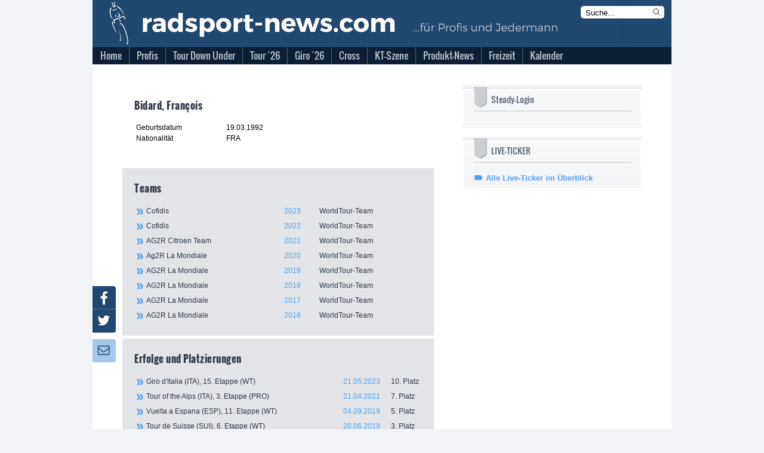

--- FILE ---
content_type: text/html; charset=utf-8
request_url: https://neu.radsport-news.com/sport/sportfahrerdetails_12840.htm
body_size: 8674
content:
<!DOCTYPE html>
<html lang="de-DE">
<head>
<meta http-equiv="Content-Type" content="text/html; charset=utf-8" />
<title>Bidard, François | Rennfahrer  | radsport-news.com</title><link rel="stylesheet" type="text/css" href="/styles/styles_v3.css?ts=1769023461" />
<link rel="stylesheet" type="text/css" href="/styles/jquery-ui.min.css?ts=1769023461" />
<link rel="stylesheet" type="text/css" href="/styles/jquery-ui.structure.min.css?ts=1769023461" />
<link rel="stylesheet" type="text/css" href="/styles/jquery-ui.theme.min.css?ts=1769023461" />
<link rel="stylesheet" type="text/css" href="/styles/lightbox.css?ts=1769023461" />
<meta NAME="Description" CONTENT="Die Tour de France 2026 mit aktuellen Nachrichten und Live-Ticker | Tagesaktuelle Nachrichten aus dem Profi- und Amateur-Radsport | Giro d'Italia &amp; Vuelta Espana mit umfangreicher Berichterstattung">
<meta name="viewport" content="width=device-width, initial-scale=1">
<meta NAME="Robots" CONTENT="INDEX,FOLLOW">
<link rel="canonical" href="//www.radsport-news.com/sport/sportfahrerdetails_12840.htm" />
<script type="text/javascript">
var stroer_mode = "profis";
</script>
<link href="/favicon_RSN.ico" rel="shortcut icon" />
<SCRIPT type="text/javascript" SRC="/scripts/scripts.js?ts=1769023461"></SCRIPT><script src='/scripts/jquery-2.2.4.min.js'></script>
<script src='/scripts/lightbox.js'></script>
<script src='/scripts/jquery.mmenu.min.js'></script>
<script type="text/javascript" src="/scripts/jquery-ui.min.js"></script>
<script type="text/javascript">
  var wblr = true;
  var is_mobile = 0;
  var is_ad = 0;
</script>
<link href="/styles/jquery.mmenu.css" type="text/css" rel="stylesheet" />
<script type="text/javascript" src="//steadyhq.com/widget_loader/909b4b31-7d2e-4c97-82a1-14b1cc23300b"></script>


  <!-- Content Pass -->
  <script type="text/javascript" charset="UTF-8">
      !function() {
          var cpBaseUrl = 'https://cp.radsport-news.com';
          var cpController = cpBaseUrl + '/now.js';
          var cpPropertyId = '88103ca6';

          !function(C,o,n,t,P,a,s){C['CPObject']=n;C[n]||(C[n]=function(){
              (C[n].q=C[n].q||[]).push(arguments)});C[n].l=+new Date;a=o.createElement(t);
              s=o.getElementsByTagName(t)[0];a.src=P;s.parentNode.insertBefore(a,s)}
          (window,document,'cp','script',cpController);

/*          cp('create', cpPropertyId, {
              baseUrl: cpBaseUrl
          }); */

          function getBearerToken() {
              var entries = (document.cookie || "").split("; ");
              var entry = entries.find(function (value) {
                  return value.startsWith("steady-token");
              });
              if (!entry) {
                  return undefined;
              }
              return entry.split("=")[1];
          }

          function getMySubscription(cb) {
              var bearerToken = getBearerToken();
              if (!bearerToken) {
                  cb(null, false);
                  return;
              }

              fetch("https://steadyhq.com/api/v1/subscriptions/me", {
                  headers: {
                      Authorization: "Bearer " + bearerToken,
                      Accept: "application/vnd.api+json",
                  },
                  referrerPolicy: "no-referrer",
              })
                  .then(function (response) {
                      if (!response || !response.ok || response.status !== 200) {
                          cb(null, false);
                          return;
                      }
                      response.json().then(function (body) {
                          cb(null, true, body && body.data);
                      });
                  })
                  .catch(function (err) {
                      cb(err);
                  });
          }

          function isValidSubscription(subscription) {
              return subscription && subscription.type === "subscription";
          }

          cp("create", "88103ca6", {
              baseUrl: "https://cp.radsport-news.com",
              setUserContext: function (cb) {
                  getMySubscription(function (err, isLoggedIn, subscription) {
                      if (err) {
                          cb(err);
                          return;
                      }

                      var ctx = {
                          hasAccount: isLoggedIn,
                          hasPaidAccess: isValidSubscription(subscription),
                      };
                      cb(null, ctx);
                  });
              },
          });

          cp('render');
          cp('authenticate', function (error, user) {
              if (error) {
                  return;
              }
              if (user.isLoggedIn() && user.hasValidSubscription()) {
              } else {
              }
          });
      }()
  </script>
  <!-- Ende Content Pass -->
<script type="steady-switch" data-when="subscription"><!--
<script type="text/javascript">
  if (document.getElementById('SteadyLogin')) {
    document.getElementById('SteadyLogin').style.display = 'none';
  }
  document.getElementById('PromotionAdBox').style.display = 'none';
</script>
--></script>
<script type="steady-switch" data-when="no-subscription"><!--
<script async type="text/javascript" src="/QMAX_radsport-news.com_ocmp.js"></script>
<script type="text/javascript">
  function showSteady() {
    document.getElementById('SteadyLogin').style.display = 'block';
    document.getElementById('SteadyMobLogin').style.display = 'block';
  }
  if (document.getElementById('SteadyLogin')) {
    setTimeout(showSteady, 500);
  }
  startBillboard();
  startRectangle();
  if(typeof startPubperform === "function"){
    startPubperform();
  }
  if(typeof startRectangle2 === "function"){
    startRectangle2();
  }
  if(typeof startSkyscraper === "function"){
    startSkyscraper();
  }
  if(typeof startMobInterstitial === "function"){
    startMobInterstitial();
  }
  if(typeof startMobMiddle === "function"){
    startMobMiddle();
  }
  if(typeof startMobTop === "function"){
    startMobTop();
  }
  if(typeof startTaboola === "function"){
    startTaboola();
  }
</script>
--></script>
<!-- Begin Nativendo plugin -->
<script type="text/plain" class="cmplazyload" data-cmp-vendor="371">
      (function() {
          var s   = document.createElement('script');
          s.type  = 'text/javascript';
          s.async = true;
          s.src   = '//d.nativendo.de/cds/delivery/init';
          var sc  = document.getElementsByTagName('script')[0];
          sc.parentNode.insertBefore(s, sc);
      })();
</script>
<!-- End Nativendo plugin -->
<!-- Begin Taboola plugin -->
<script type="text/plain" class="cmplazyload" data-cmp-vendor="371">
      window._taboola = window._taboola || [];
      _taboola.push({article:'auto'});
      !function (e, f, u, i) {
          if (!document.getElementById(i)){
              e.async = 1;
              e.src = u;
              e.id = i;
              f.parentNode.insertBefore(e, f);
          }
      }(document.createElement('script'),
          document.getElementsByTagName('script')[0],
          '//cdn.taboola.com/libtrc/stroeergamma-radsportnews/loader.js',
          'tb_loader_script');
      if(window.performance && typeof window.performance.mark == 'function')
      {window.performance.mark('tbl_ic');}
</script>
<!-- End Taboola plugin -->
<!-- begin preload of IOM web manager -->
<link rel='preload' href='//data-0331877d53.radsport-news.com/iomm/latest/manager/base/es6/bundle.js' as='script' id='IOMmBundle'>
<link rel='preload' href='//data-0331877d53.radsport-news.com/iomm/latest/bootstrap/loader.js' as='script'>
<!-- end preload of IOM web manager -->
</head><body onLoad="" id="DemoSystem" ><script type="text/javascript">
var fixable = true;
var BrowserModus = document.compatMode;
var BrowserTyp = navigator.userAgent;
if (BrowserModus == "BackCompat" && BrowserTyp.indexOf("MSIE") != -1) fixable = false;
if (fixable == true){
  document.write('<style type="text/css"><!--#background-click-layer {display:block; position:fixed;}--></style>');
}
</script>
<div id="Layout">
<div id="LayoutBannerXXL"></div>
<div id="LayoutContent">
  <div id="LayoutBannerSky"></div>
  <div id="LayoutContentFrame">
    <div id="LayoutContentFrameHeader">
      <div id="LayoutContentFrameHeaderTitelRsn">
        <div id="LayoutContentFrameHeaderMobileMenu"></div>
        <div id="LayoutContentFrameHeaderKlickHeader" onclick="location.href='/'"></div>
        <form name="StichwortsucheHeaderForm" method="get" action="/suche.php">
          <div id="LayoutContentFrameHeaderSearchHeader">
            <input type="text" name="Stichwort" size="13" class="txt" value="Suche..." onfocus="if (document.StichwortsucheHeaderForm.Stichwort.value=='Suche...') { document.StichwortsucheHeaderForm.Stichwort.value = ''; }">
            <svg xmlns="http://www.w3.org/2000/svg" fill="none" viewBox="0 0 24 24" stroke-width="1.5" stroke="currentColor" class="mag" onclick="document.StichwortsucheHeaderForm.submit()">
              <path stroke-linecap="round" stroke-linejoin="round" d="M21 21l-5.197-5.197m0 0A7.5 7.5 0 105.196 5.196a7.5 7.5 0 0010.607 10.607z" />
            </svg>
          </div>
        </form>
      </div>
      <div id="LayoutContentFrameHeaderMenuBG"></div>
      <div id="menu">
            <ul>          <li class="first normal">
            <a href="//neu.radsport-news.com/">
            <span>Home</span></a>        </li>          <li class="other normal">
            <a href="/sport/sport.htm">
            <span>Profis</span></a>    <ul class="sub1"> <li>
        <a href="//neu.radsport-news.com/sport/sportthema_2810.htm" class="sub">
         Transfermarkt</a>        </li> <li>
        <a href="//neu.radsport-news.com/sport/sportradrennen.htm" class="sub">
         Sonderseiten der Rennen</a>        </li> <li>
        <a href="//neu.radsport-news.com/sport/sportrangliste_WR.htm" class="sub">
         Weltranglisten</a>        </li> <li>
        <a href="//neu.radsport-news.com/sport/sportthema_1932.htm" class="sub">
         Frauen-News</a>        </li> <li>
        <a href="//neu.radsport-news.com/kalender/kalender_UWI_1_2026.htm" class="sub">
         Rennkalender Frauen 2026</a>        </li> <li>
        <a href="//neu.radsport-news.com/sport/sportthema_3523.htm" class="sub">
         Die Women´s WorldTeams 2026</a>        </li> <li>
        <a href="//neu.radsport-news.com/sport/sportnews_143885.htm" class="sub">
         Trikots der Frauen-Teams 2026</a>        </li> <li>
        <a href="/sport/sport.htm" class="sub">
         Männer-News</a>        </li> <li>
        <a href="//neu.radsport-news.com/kalender/kalender_UCI_1_2026.htm" class="sub">
         Rennkalender Männer 2026</a>        </li> <li>
        <a href="//neu.radsport-news.com/sport/sportthema_3522.htm" class="sub">
         Die World-Teams 2026</a>        </li> <li>
        <a href="//neu.radsport-news.com/sport/sportnews_143794.htm" class="sub">
         Trikots der Männer-Teams 2026</a>        </li> <li>
        <a href="//neu.radsport-news.com/sport/sportarchiv.htm" class="sub">
         Archiv</a>        </li></ul>        </li>          <li class="other normal">
            <a href="//neu.radsport-news.com/sport/sportradrennen_9_907.htm">
            <span>Tour Down Under</span></a>    <ul class="sub1"> <li>
        <a href="//neu.radsport-news.com/sport/sportradrennen_9_907.htm" class="sub">
         Sonderseite mit Streckenprofilen</a>        </li> <li>
        <a href="//neu.radsport-news.com/sport/sportthema_3511.htm" class="sub">
         News</a>        </li> <li>
        <a href="//neu.radsport-news.com/sport/sportradrennenteams_9_907.htm#T13038" class="sub">
         Startliste</a>        </li> <li>
        <a href="//neu.radsport-news.com/sport/sportnews_144112.htm" class="sub">
         Vorschau</a>        </li> <li>
        <a href="//neu.radsport-news.com/sport/sportnews_144128.htm" class="sub">
         1. Etappe, Rennbericht + Ergebnis</a>        </li></ul>        </li>          <li class="other normal">
            <a href="//neu.radsport-news.com/sport/tour_de_france_2026.htm">
            <span>Tour ´26</span></a>    <ul class="sub1"> <li>
        <a href="//neu.radsport-news.com/sport/sportthema_3315.htm" class="sub">
         News</a>        </li> <li>
        <a href="//neu.radsport-news.com/sport/tour_de_france_2026.htm" class="sub">
         Sonderseite mit Etappenplan</a>        </li> <li>
        <a href="//neu.radsport-news.com/sport/sportnews_143474.htm" class="sub">
         Die Strecke</a>        </li></ul>        </li>          <li class="other normal">
            <a href="//neu.radsport-news.com/sport/sportradrennen_5_909.htm">
            <span>Giro ´26</span></a>    <ul class="sub1"> <li>
        <a href="//neu.radsport-news.com/sport/sportthema_3478.htm" class="sub">
         News</a>        </li> <li>
        <a href="//neu.radsport-news.com/sport/sportradrennen_5_909.htm" class="sub">
         Sonderseite mit Etappenplan</a>        </li> <li>
        <a href="//neu.radsport-news.com/sport/sportnews_143768.htm" class="sub">
         Die Strecke</a>        </li></ul>        </li>          <li class="other normal">
            <a href="//neu.radsport-news.com/sport/sportthema_2033.htm">
            <span>Cross</span></a>    <ul class="sub1"> <li>
        <a href="//neu.radsport-news.com/sport/sportnews_143440.htm" class="sub">
         Vorschau auf die Saison 2025/26</a>        </li> <li>
        <a href="//neu.radsport-news.com/sport/sportthema_2033.htm" class="sub">
         News</a>        </li> <li>
        <a href="//neu.radsport-news.com/sport/sportthema_2784.htm" class="sub">
         Weltcup</a>        </li> <li>
        <a href="//neu.radsport-news.com/sport/sportthema_2785.htm" class="sub">
         Superprestige</a>        </li> <li>
        <a href="//neu.radsport-news.com/sport/sportthema_2786.htm" class="sub">
         X2O Badkamers Trofee</a>        </li> <li>
        <a href="//neu.radsport-news.com/sport/sportthema_3212.htm" class="sub">
         Exact Cross</a>        </li></ul>        </li>          <li class="other normal">
            <a href="//neu.radsport-news.com/sport/sportthema_2988.htm">
            <span>KT-Szene</span></a>    <ul class="sub1"> <li>
        <a href="//neu.radsport-news.com/sport/sportthema_2988.htm" class="sub">
         News</a>        </li> <li>
        <a href="//neu.radsport-news.com/sport/sportthema_3395.htm" class="sub">
         Die deutschen KT-Teams 2025</a>        </li> <li>
        <a href="//neu.radsport-news.com/sport/sportthema_3268.htm" class="sub">
         Bundesliga Deutschland</a>        </li> <li>
        <a href="//neu.radsport-news.com/kalender/kalender_NAT_4_2025.htm" class="sub">
         Bundesliga-Kalender Männer 2025</a>        </li> <li>
        <a href="//neu.radsport-news.com/kalender/kalender_NAF_4_2025.htm" class="sub">
         Bundesliga-Kalender Frauen 2025</a>        </li> <li>
        <a href="//neu.radsport-news.com/sport/sportthema_2605.htm" class="sub">
         Radliga Österreich</a>        </li></ul>        </li>          <li class="other normal">
            <a href="//neu.radsport-news.com/markt/marktthema_3012.htm">
            <span>Produkt-News</span></a>    <ul class="sub1"> <li>
        <a href="//neu.radsport-news.com/markt/markt.htm" class="sub">
         News</a>        </li> <li>
        <a href="//neu.radsport-news.com/markt/marktthema_3012.htm" class="sub">
         Antrieb</a>        </li> <li>
        <a href="//neu.radsport-news.com/markt/marktthema_3037.htm" class="sub">
         Bremse</a>        </li> <li>
        <a href="//neu.radsport-news.com/markt/marktthema_3018.htm" class="sub">
         Cockpit</a>        </li> <li>
        <a href="//neu.radsport-news.com/markt/marktthema_3145.htm" class="sub">
         Fahrer</a>        </li> <li>
        <a href="//neu.radsport-news.com/markt/marktthema_3033.htm" class="sub">
         Gimmix</a>        </li> <li>
        <a href="//neu.radsport-news.com/markt/marktthema_3034.htm" class="sub">
         Gravelbike</a>        </li> <li>
        <a href="//neu.radsport-news.com/markt/marktthema_3038.htm" class="sub">
         Laufrad</a>        </li> <li>
        <a href="//neu.radsport-news.com/markt/marktthema_3042.htm" class="sub">
         Rahmen</a>        </li> <li>
        <a href="//neu.radsport-news.com/markt/marktthema_3047.htm" class="sub">
         Roadbike</a>        </li> <li>
        <a href="//neu.radsport-news.com/markt/marktthema_3048.htm" class="sub">
         Sitzzone</a>        </li> <li>
        <a href="//neu.radsport-news.com/markt/marktthema_3051.htm" class="sub">
         Zubehör</a>        </li></ul>        </li>          <li class="other normal">
            <a href="//neu.radsport-news.com/freizeit/freizeit.htm">
            <span>Freizeit</span></a>    <ul class="sub1"> <li>
        <a href="//neu.radsport-news.com/freizeit/freizeit.htm" class="sub">
         News</a>        </li> <li>
        <a href="//neu.radsport-news.com/freizeit/freizeitarchiv.htm" class="sub">
         Archiv</a>        </li></ul>        </li>          <li class="other normal">
            <a href="//neu.radsport-news.com/kalender/kalender_UCI.htm">
            <span>Kalender</span></a>    <ul class="sub1"> <li>
        <a href="//neu.radsport-news.com/kalender/kalender_UCP_12_2025.htm" class="sub">
         WorldTour</a>        </li> <li>
        <a href="//neu.radsport-news.com/kalender/kalender_UWT.htm" class="sub">
         Women´s WorldTour</a>        </li> <li>
        <a href="//neu.radsport-news.com/kalender/kalender_UCI.htm" class="sub">
         UCI-Rennen der Männer</a>        </li> <li>
        <a href="//neu.radsport-news.com/kalender/kalender_UWI.htm" class="sub">
         UCI-Rennnen der Frauen</a>        </li> <li>
        <a href="//neu.radsport-news.com/kalender/kalender_NAT_4_2025.htm" class="sub">
         Bundesliga Männer</a>        </li> <li>
        <a href="//neu.radsport-news.com/kalender/kalender_NAF_4_2025.htm" class="sub">
         Bundesliga Frauen</a>        </li></ul>        </li></ul>      </div>
    </div>
    <div id="LayoutContentFrameBillboard">
	   
    </div>
    <div id="LayoutContentMobileTop">
	        <div style="margin-top: 10px">
        <a class="steady-login-button" data-size="medium" data-language="de" style="display: none;"></a>
        <p><a href="/checkout.htm" id="SteadyMobLogin" style="display: none;">Oder: Paket bei Steady buchen</a></p>
      </div>
    </div>
    <div id="LayoutContentFrameContent">
          <div id="LayoutContentFrameContentMain">      <div class="LayoutTeamsDetailsInfo">
      <h1>Bidard, François</h1>
      <table>          <tr>
          <td class="desc">Geburtsdatum</td>
          <td class="text">19.03.1992</td>
          </tr>          <tr>
          <td class="desc">Nationalität</td>
          <td class="text">FRA</td>
          </tr>      </table>
      </div>        <div class="LayoutTeamsDetailsRidersDetailsTeams">
        <h1>Teams</h1>          <a href="sportteams_4257_2023.htm">Cofidis          <span class="date">2023</span>
          <span class="race">WorldTour-Team</span></a>          <a href="sportteams_4036_2022.htm">Cofidis          <span class="date">2022</span>
          <span class="race">WorldTour-Team</span></a>          <a href="sportteams_3834_2021.htm">AG2R Citroen Team          <span class="date">2021</span>
          <span class="race">WorldTour-Team</span></a>          <a href="sportteams_3630_2020.htm">Ag2R La Mondiale          <span class="date">2020</span>
          <span class="race">WorldTour-Team</span></a>          <a href="sportteams_3418_2019.htm">AG2R La Mondiale          <span class="date">2019</span>
          <span class="race">WorldTour-Team</span></a>          <a href="sportteams_3202_2018.htm">AG2R La Mondiale          <span class="date">2018</span>
          <span class="race">WorldTour-Team</span></a>          <a href="sportteams_2995_2017.htm">AG2R La Mondiale          <span class="date">2017</span>
          <span class="race">WorldTour-Team</span></a>          <a href="sportteams_2785_2016.htm">AG2R La Mondiale          <span class="date">2016</span>
          <span class="race">WorldTour-Team</span></a>        </div>          <div class="LayoutTeamsDetailsRidersDetailsResults">
          <h1>Erfolge und Platzierungen</h1>            <a href="sportresults_118717.htm">Giro d'Italia (ITA), 15. Etappe (WT)            <span class="result">10. Platz</span>
            <span class="date">21.05.2023</span>
            </a>            <a href="sportresults_108094.htm">Tour of the Alps (ITA), 3. Etappe (PRO)            <span class="result">7. Platz</span>
            <span class="date">21.04.2021</span>
            </a>            <a href="sportresults_102624.htm">Vuelta a Espana (ESP), 11. Etappe (WT)            <span class="result">5. Platz</span>
            <span class="date">04.09.2019</span>
            </a>            <a href="sportresults_100753.htm">Tour de Suisse (SUI), 6. Etappe (WT)            <span class="result">3. Platz</span>
            <span class="date">20.06.2019</span>
            </a>            <a href="sportresults_100130.htm">Giro d'Italia (ITA), 19. Etappe (WT)            <span class="result">6. Platz</span>
            <span class="date">31.05.2019</span>
            </a>            <a href="sportresults_97704.htm">Trofeo Laigueglia (ITA), Endergebnis (1.HC)            <span class="result">9. Platz</span>
            <span class="date">17.02.2019</span>
            </a>            <a href="sportresults_92419.htm">Circuit de la Sarthe (FRA), Gesamtwertung (2.1)            <span class="result">5. Platz</span>
            <span class="date">06.04.2018</span>
            </a>          </div></div>      <div id="LayoutContentFrameContentNavi">
           <div class="LayoutNaviBox">
    <div class="LayoutNaviBoxTitel" style="text-align: center">Steady-Login</div>
    <div class="LayoutNaviBoxContent" style="text-align: center">
      <a class="steady-login-button" data-size="medium" data-language="de" style="display: none;"></a>
      <p><a href="/checkout.htm" id="SteadyLogin" style="display: none;">Oder: Paket bei Steady buchen</a></p>
    </div>
  </div>
  <div class="LayoutNaviBox">
  <div class="LayoutNaviBoxTitel">LIVE-TICKER</div>
  <div class="LayoutNaviBoxContent">
    <ul>    </ul>
    <p class="bottomlink"><a href="/live/live.htm" class="highlight">Alle Live-Ticker im &Uuml;berblick</a></p>
  </div>
  </div>      </div>    </div>
    <div style="clear:both;"></div>
    <div id="LayoutContentFramePubperform"></div>
  </div>
  <div id="Social">
    <div class="facebook"><div class="link"><a href="https://www.facebook.com/pages/Radsport-newscom/129235370452927" target="_blank">Facebook</a></div></div>
    <div class="twitter"><div class="link"><a href="https://twitter.com/RadsportNewscom" target="_blank">Twitter</a></div></div>
    <div class="newsletter">
      <p>Newsletter:</p>
      <form action="/newsletter.php" method="post" name="nl3b855e65435961550ac8be2e27b29042">
        <input name="nlc80dda9e3b247e25b6ae7d305b339fa1" class="nlinput" onFocus="if (nlc80dda9e3b247e25b6ae7d305b339fa1.value=='Ihre E-Mail-Adresse') { nlc80dda9e3b247e25b6ae7d305b339fa1.value = ''; }" type="text" size="16" value="Ihre E-Mail-Adresse">
        <input name="Submit" class="nlbutton" type="button" value="&gt;" onclick="if (confirm('Mit dem Absenden (Klick auf OK) akzeptieren Sie unsere Datenschutzbedingungen. Diese können Sie über den Link am Ende dieser Website einsehen.')) { document.nl3b855e65435961550ac8be2e27b29042.submit(); }">
        <input name="acf4493e2e65a3dd413735c1368dcb6bd6" type="hidden" value="anmelden">
      </form>
    </div>
  </div>
</div>
<div id="LayoutFooter">
  <div id="LayoutFooterContent">
    <div id="LayoutFooterContentTop">
      <div id="LayoutFooterContentTopImprint">
        <a href="?cmpscreencustom">COOKIE EINSTELLUNGEN</a> &nbsp;&nbsp;&nbsp;|&nbsp;&nbsp;&nbsp; <a href="/datenschutz.htm">DATENSCHUTZ</a> &nbsp;&nbsp;&nbsp;|&nbsp;&nbsp;&nbsp; <a href="/kontakt.htm">KONTAKT</a> &nbsp;&nbsp;&nbsp;|&nbsp;&nbsp;&nbsp; <a href="//neu.radsport-news.com/kontakt.htm">IMPRESSUM</a>
      </div>
    </div>
    <div id="LayoutFooterContentBottom">
      <div class="box">
        <h4>RUBRIKEN</h4>
        <p>
          <a href="/sport/sport.htm">PROFI-NEWS</a><br>
          <a href="/freizeit/freizeit.htm">JEDERMANN-NEWS</a><br>
          <a href="/live/live.htm">LIVE</a><br>
          <a href="/markt/markt.htm">MARKT</a><br>          <a href="/kalender/kalender_UCI.htm">KALENDER</a><br>          <a href="/vereine/vereine.htm">VEREINE</a><br>
        </p>
      </div>
      <div class="box">        <h4>SONDERSEITEN</h4>
        <p>
          <a href="/sport/giro_italia_2026.htm">GIRO D`ITALIA 2026</a><br>
          <a href="/sport/tour_de_france_2026.htm">TOUR DE FRANCE 2026</a><br>
          <a href="/sport/vuelta_a_espana_2026.htm">VUELTA A ESPAÑA 2026</a><br>
          <a href="/sport/sportresults.htm">RENNERGEBNISSE</a><br>
          <a href="/sport/sportteams.htm">PROFI-TEAMS</a><br>
          <a href="/sport/sportfahrer.htm">PROFI-FAHRER</a>
        </p>
      </div>
<!--      <div class="box">
        <h4>FORUM</h4>
        <p>
          <a href="/forum/forum.php?FID=8&Seite=UEBERSICHT">AMATEURE &amp; JEDERMANN</a><br>
          <a href="/forum/forum.php?FID=2&Seite=UEBERSICHT">TECHNIK</a><br>
          <a href="/forum/forum.php?FID=3&Seite=UEBERSICHT">TRAINING &amp; GESUNDHEIT</a><br>
          <a href="/forum/forum.php?FID=14&Seite=UEBERSICHT">PROFI-RADSPORT</a><br>
          <a href="/forum/forum.php?FID=13&Seite=UEBERSICHT">BAHNRADSPORT</a><br>
          <a href="/forum/forum.php?FID=15&Seite=UEBERSICHT">TRIATHLON</a>
        </p>
      </div>-->
      <div class="box">
        <h4>UNSERE ANGEBOTE</h4>
        <p>
          <a href="/rss.xml">RSS-FEED</a><br>
          <a href="">RADSPORT-NEWS.COM</a><br>
<!--          <a href="http://www.mtb-aktiv.de" target="_blank">MTB-AKTIV.DE</a><br>-->
        </p>
      </div>
      <div class="box">
        <h4>&Uuml;BER UNS</h4>
        <p>
          <a href="/kontakt.htm">KONTAKT ZUR REDAKTION</a><br>
          <a href="/mediadaten.htm">WERBUNG &amp; MEDIADATEN</a><br>
          <a href="/produktinformationen.htm">PRODUKTINFORMATIONEN</a><br>
          <a href="/ethikrichtlinie.htm">ETHIKRICHTLINIE</a><br>
<!--          <a href="/newsletter.htm">RADSPORT-NEWSLETTER</a><br>-->
        </p>
      </div>
      <div id="space"></div>
    </div>
  </div>
</div>
<nav id="mobilemenu">
      <ul>      <li class="first normal">
      <form name="StichwortsucheMobileForm" method="get" action="/suche.php">
        <div id="mobilemenusearch">
          <div>
          <input type="text" name="Stichwort" size="13" class="txt" value="Suche..." onfocus="if (document.StichwortsucheMobileForm.Stichwort.value=='Suche...') { document.StichwortsucheMobileForm.Stichwort.value = ''; }">
          <svg xmlns="http://www.w3.org/2000/svg" fill="none" viewBox="0 0 24 24" stroke-width="1.5" stroke="currentColor" class="mag" onclick="document.StichwortsucheMobileForm.submit()">
            <path stroke-linecap="round" stroke-linejoin="round" d="M21 21l-5.197-5.197m0 0A7.5 7.5 0 105.196 5.196a7.5 7.5 0 0010.607 10.607z" />
          </svg>
        </div></div>
      </form>
      </li>          <li class="other normal">
            <a href="//neu.radsport-news.com/">
            <span>Home</span></a>        </li>          <li class="other normal">
            <a href="/sport/sport.htm">
            <span>Profis</span></a>    <ul class="sub1"> <li>
        <a href="//neu.radsport-news.com/sport/sportthema_2810.htm" class="sub">
         Transfermarkt</a>        </li> <li>
        <a href="//neu.radsport-news.com/sport/sportradrennen.htm" class="sub">
         Sonderseiten der Rennen</a>        </li> <li>
        <a href="//neu.radsport-news.com/sport/sportrangliste_WR.htm" class="sub">
         Weltranglisten</a>        </li> <li>
        <a href="//neu.radsport-news.com/sport/sportthema_1932.htm" class="sub">
         Frauen-News</a>        </li> <li>
        <a href="//neu.radsport-news.com/kalender/kalender_UWI_1_2026.htm" class="sub">
         Rennkalender Frauen 2026</a>        </li> <li>
        <a href="//neu.radsport-news.com/sport/sportthema_3523.htm" class="sub">
         Die Women´s WorldTeams 2026</a>        </li> <li>
        <a href="//neu.radsport-news.com/sport/sportnews_143885.htm" class="sub">
         Trikots der Frauen-Teams 2026</a>        </li> <li>
        <a href="/sport/sport.htm" class="sub">
         Männer-News</a>        </li> <li>
        <a href="//neu.radsport-news.com/kalender/kalender_UCI_1_2026.htm" class="sub">
         Rennkalender Männer 2026</a>        </li> <li>
        <a href="//neu.radsport-news.com/sport/sportthema_3522.htm" class="sub">
         Die World-Teams 2026</a>        </li> <li>
        <a href="//neu.radsport-news.com/sport/sportnews_143794.htm" class="sub">
         Trikots der Männer-Teams 2026</a>        </li> <li>
        <a href="//neu.radsport-news.com/sport/sportarchiv.htm" class="sub">
         Archiv</a>        </li></ul>        </li>          <li class="other normal">
            <a href="//neu.radsport-news.com/sport/sportradrennen_9_907.htm">
            <span>Tour Down Under</span></a>    <ul class="sub1"> <li>
        <a href="//neu.radsport-news.com/sport/sportradrennen_9_907.htm" class="sub">
         Sonderseite mit Streckenprofilen</a>        </li> <li>
        <a href="//neu.radsport-news.com/sport/sportthema_3511.htm" class="sub">
         News</a>        </li> <li>
        <a href="//neu.radsport-news.com/sport/sportradrennenteams_9_907.htm#T13038" class="sub">
         Startliste</a>        </li> <li>
        <a href="//neu.radsport-news.com/sport/sportnews_144112.htm" class="sub">
         Vorschau</a>        </li> <li>
        <a href="//neu.radsport-news.com/sport/sportnews_144128.htm" class="sub">
         1. Etappe, Rennbericht + Ergebnis</a>        </li></ul>        </li>          <li class="other normal">
            <a href="//neu.radsport-news.com/sport/tour_de_france_2026.htm">
            <span>Tour ´26</span></a>    <ul class="sub1"> <li>
        <a href="//neu.radsport-news.com/sport/sportthema_3315.htm" class="sub">
         News</a>        </li> <li>
        <a href="//neu.radsport-news.com/sport/tour_de_france_2026.htm" class="sub">
         Sonderseite mit Etappenplan</a>        </li> <li>
        <a href="//neu.radsport-news.com/sport/sportnews_143474.htm" class="sub">
         Die Strecke</a>        </li></ul>        </li>          <li class="other normal">
            <a href="//neu.radsport-news.com/sport/sportradrennen_5_909.htm">
            <span>Giro ´26</span></a>    <ul class="sub1"> <li>
        <a href="//neu.radsport-news.com/sport/sportthema_3478.htm" class="sub">
         News</a>        </li> <li>
        <a href="//neu.radsport-news.com/sport/sportradrennen_5_909.htm" class="sub">
         Sonderseite mit Etappenplan</a>        </li> <li>
        <a href="//neu.radsport-news.com/sport/sportnews_143768.htm" class="sub">
         Die Strecke</a>        </li></ul>        </li>          <li class="other normal">
            <a href="//neu.radsport-news.com/sport/sportthema_2033.htm">
            <span>Cross</span></a>    <ul class="sub1"> <li>
        <a href="//neu.radsport-news.com/sport/sportnews_143440.htm" class="sub">
         Vorschau auf die Saison 2025/26</a>        </li> <li>
        <a href="//neu.radsport-news.com/sport/sportthema_2033.htm" class="sub">
         News</a>        </li> <li>
        <a href="//neu.radsport-news.com/sport/sportthema_2784.htm" class="sub">
         Weltcup</a>        </li> <li>
        <a href="//neu.radsport-news.com/sport/sportthema_2785.htm" class="sub">
         Superprestige</a>        </li> <li>
        <a href="//neu.radsport-news.com/sport/sportthema_2786.htm" class="sub">
         X2O Badkamers Trofee</a>        </li> <li>
        <a href="//neu.radsport-news.com/sport/sportthema_3212.htm" class="sub">
         Exact Cross</a>        </li></ul>        </li>          <li class="other normal">
            <a href="//neu.radsport-news.com/sport/sportthema_2988.htm">
            <span>KT-Szene</span></a>    <ul class="sub1"> <li>
        <a href="//neu.radsport-news.com/sport/sportthema_2988.htm" class="sub">
         News</a>        </li> <li>
        <a href="//neu.radsport-news.com/sport/sportthema_3395.htm" class="sub">
         Die deutschen KT-Teams 2025</a>        </li> <li>
        <a href="//neu.radsport-news.com/sport/sportthema_3268.htm" class="sub">
         Bundesliga Deutschland</a>        </li> <li>
        <a href="//neu.radsport-news.com/kalender/kalender_NAT_4_2025.htm" class="sub">
         Bundesliga-Kalender Männer 2025</a>        </li> <li>
        <a href="//neu.radsport-news.com/kalender/kalender_NAF_4_2025.htm" class="sub">
         Bundesliga-Kalender Frauen 2025</a>        </li> <li>
        <a href="//neu.radsport-news.com/sport/sportthema_2605.htm" class="sub">
         Radliga Österreich</a>        </li></ul>        </li>          <li class="other normal">
            <a href="//neu.radsport-news.com/markt/marktthema_3012.htm">
            <span>Produkt-News</span></a>    <ul class="sub1"> <li>
        <a href="//neu.radsport-news.com/markt/markt.htm" class="sub">
         News</a>        </li> <li>
        <a href="//neu.radsport-news.com/markt/marktthema_3012.htm" class="sub">
         Antrieb</a>        </li> <li>
        <a href="//neu.radsport-news.com/markt/marktthema_3037.htm" class="sub">
         Bremse</a>        </li> <li>
        <a href="//neu.radsport-news.com/markt/marktthema_3018.htm" class="sub">
         Cockpit</a>        </li> <li>
        <a href="//neu.radsport-news.com/markt/marktthema_3145.htm" class="sub">
         Fahrer</a>        </li> <li>
        <a href="//neu.radsport-news.com/markt/marktthema_3033.htm" class="sub">
         Gimmix</a>        </li> <li>
        <a href="//neu.radsport-news.com/markt/marktthema_3034.htm" class="sub">
         Gravelbike</a>        </li> <li>
        <a href="//neu.radsport-news.com/markt/marktthema_3038.htm" class="sub">
         Laufrad</a>        </li> <li>
        <a href="//neu.radsport-news.com/markt/marktthema_3042.htm" class="sub">
         Rahmen</a>        </li> <li>
        <a href="//neu.radsport-news.com/markt/marktthema_3047.htm" class="sub">
         Roadbike</a>        </li> <li>
        <a href="//neu.radsport-news.com/markt/marktthema_3048.htm" class="sub">
         Sitzzone</a>        </li> <li>
        <a href="//neu.radsport-news.com/markt/marktthema_3051.htm" class="sub">
         Zubehör</a>        </li></ul>        </li>          <li class="other normal">
            <a href="//neu.radsport-news.com/freizeit/freizeit.htm">
            <span>Freizeit</span></a>    <ul class="sub1"> <li>
        <a href="//neu.radsport-news.com/freizeit/freizeit.htm" class="sub">
         News</a>        </li> <li>
        <a href="//neu.radsport-news.com/freizeit/freizeitarchiv.htm" class="sub">
         Archiv</a>        </li></ul>        </li>          <li class="other normal">
            <a href="//neu.radsport-news.com/kalender/kalender_UCI.htm">
            <span>Kalender</span></a>    <ul class="sub1"> <li>
        <a href="//neu.radsport-news.com/kalender/kalender_UCP_12_2025.htm" class="sub">
         WorldTour</a>        </li> <li>
        <a href="//neu.radsport-news.com/kalender/kalender_UWT.htm" class="sub">
         Women´s WorldTour</a>        </li> <li>
        <a href="//neu.radsport-news.com/kalender/kalender_UCI.htm" class="sub">
         UCI-Rennen der Männer</a>        </li> <li>
        <a href="//neu.radsport-news.com/kalender/kalender_UWI.htm" class="sub">
         UCI-Rennnen der Frauen</a>        </li> <li>
        <a href="//neu.radsport-news.com/kalender/kalender_NAT_4_2025.htm" class="sub">
         Bundesliga Männer</a>        </li> <li>
        <a href="//neu.radsport-news.com/kalender/kalender_NAF_4_2025.htm" class="sub">
         Bundesliga Frauen</a>        </li></ul>        </li></ul></nav>
<script type="text/javascript">
$(document).ready(function() {
  $('#mobilemenu').mmenu({  }, {
         // configuration
         offCanvas: {
            pageSelector: "#Layout"
         }
  });
  var api = $('#mobilemenu').data("mmenu");

  $('#LayoutContentFrameHeaderMobileMenu').click(function() {
    api.open();
  });
});
</script>
</div>
<!-- Blocker erkennen  Script von http://werbeblocker-erkennen.webconrad.com/ -->
<script src='/ad/adframe.js'></script>
<script type="text/javascript">
  <!--
  if(wblr) {
    document.getElementById("PromotionAdBox").style.display = 'none';
    document.getElementById("WblrBox").style.display = '';
    document.getElementById("space").innerHTML = '<img src="/counter/acnt.php?Type=1&tt=1769023461">';
  }
  document.getElementById("space").innerHTML = document.getElementById("space").innerHTML + '<img src="/counter/acnt.php?Type=0&tt=1769023461">';
  //-->
</script>
<!-- Blocker erkennen -->
<!-- Google Analytics -->
<script type="text/plain" class="cmplazyload" data-cmp-vendor="s26">
<script async src="https://www.googletagmanager.com/gtag/js?id=G-PN3RHVF7CB"></script>
<script>
    window.dataLayer = window.dataLayer || [];
    function gtag(){dataLayer.push(arguments);}
    gtag('js', new Date());
    gtag('config', 'G-PN3RHVF7CB');
</script>
</script>
<!-- Google Analytics -->
<!-- Google Analytics -->
<script type="text/plain" class="cmplazyload" data-cmp-vendor="s26">  (function(i,s,o,g,r,a,m){i['GoogleAnalyticsObject']=r;i[r]=i[r]||function(){
        (i[r].q=i[r].q||[]).push(arguments)},i[r].l=1*new Date();a=s.createElement(o),
      m=s.getElementsByTagName(o)[0];a.async=1;a.src=g;m.parentNode.insertBefore(a,m)
  })(window,document,'script','//www.google-analytics.com/analytics.js','ga');

  ga('create', 'UA-1230366-11', 'auto', {'allowLinker': true});
  ga('require', 'linker');
  ga('linker:autoLink', ['//neu.radsport-news.com']);
  ga('set', 'anonymizeIp', true);
  if(wblr) {
    ga('set', 'dimension1', 'AdBlocker');
  } else {
    ga('set', 'dimension1', 'Werbung');
  }
  ga('send', 'pageview');

  if (is_ad == 1) {
      ga('send', 'event', 'Ads', 'List', 'Ad');
  } else if (is_ad == 2) {
      ga('send', 'event', 'Ads', 'Details', 'Ad');
  }
  var gaProperty = 'UA-1230366-11';
  var disableStr = 'ga-disable-' + gaProperty;
  if (document.cookie.indexOf(disableStr + '=true') > -1) {
      window[disableStr] = true;
  }
  function gaOptout() {
      document.cookie = disableStr + '=true; expires=Thu, 31 Dec 2099 23:59:59 UTC; path=/';
      window[disableStr] = true;
  }
</script>
<!-- EndGoogle Analytics -->

<script type="text/plain" class="cmplazyload" data-cmp-vendor="371">
    window._taboola = window._taboola || [];
    _taboola.push({flush: true});
</script>
</body>
</html><!-- Test -->
<!-- CACHE: NO  -->